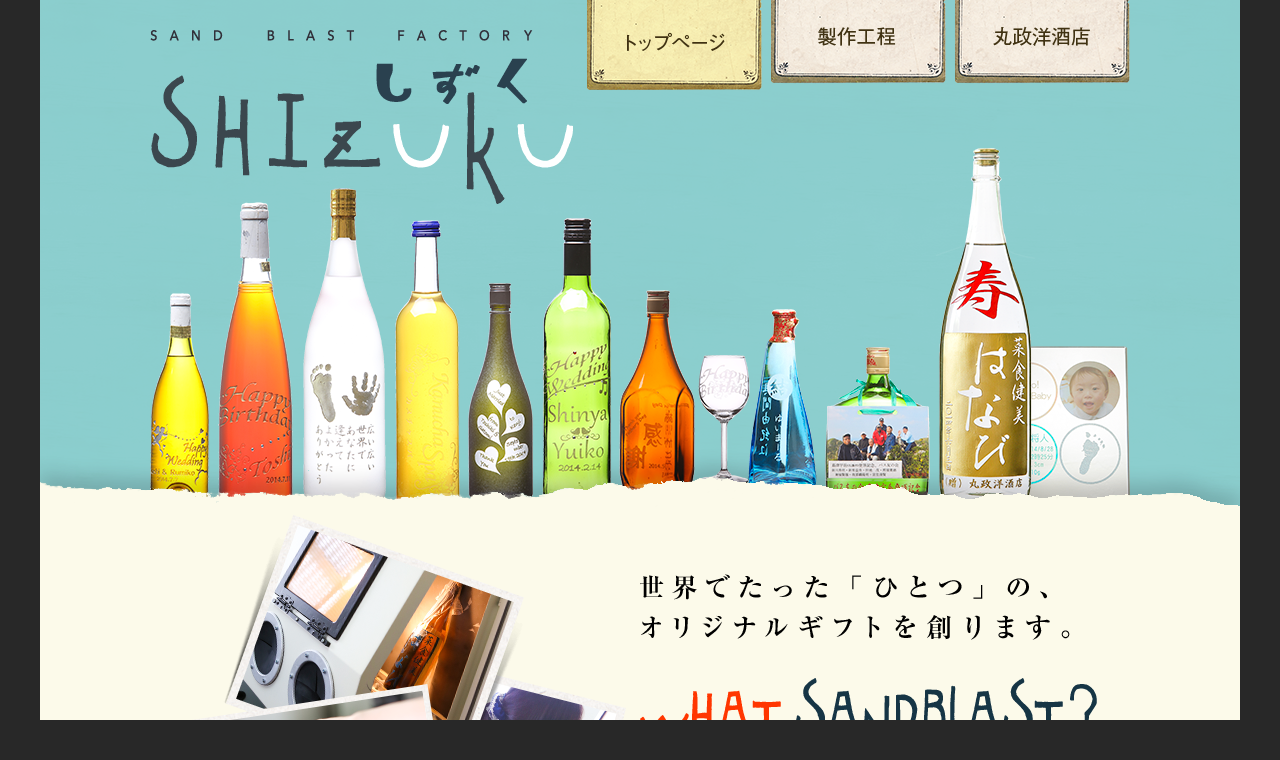

--- FILE ---
content_type: text/html
request_url: http://sandblast-shizuku.com/index.html
body_size: 7905
content:
<!DOCTYPE html PUBLIC "-//W3C//DTD XHTML 1.0 Transitional//EN" "http://www.w3.org/TR/xhtml1/DTD/xhtml1-transitional.dtd">
<html xmlns="http://www.w3.org/1999/xhtml" lang="ja">
<head profile="http://gmpg.org/xfn/11">
<meta http-equiv="Content-Type" content="text/html; charset=UTF-8" />
<meta http-equiv="content-style-type" content="text/css" />
<meta http-equiv="content-script-type" content="text/javascript" />
<meta name="keywords" content="名入れ,プレゼント,ガラスエッチング工房,サンドブラスト" />
<meta name="description" content="沖縄県沖縄市の「サンドブラスト工房しずく」は、世界にひとつの贈り物を創る、エッチングガラス専門店です。" />
<meta name="google-site-verification" content="B-4Ve_zNz7i1QoYXNeemjLyD-dauBGFEsBByvBICJMs" />
<title>サンドブラスト工房　しずく｜丸政洋酒店</title>
<link href="css/master.css" rel="stylesheet" type="text/css" />
<script type="text/javascript" src="js/jquery-1.11.1.js"></script>
<script type="text/javascript" src="js/rollover.js"></script>
</head>
<body>
	<div id="wrap">
    <div id="topHeader">
      <div id="header" class="cf">
        <h1 class="fl"><a href="index.html"><img src="img/common/logo_header.png" alt="サンドブラスト工房　しずく｜丸政洋酒店" /></a></h1>
        <ul id="gnav" class="fr">
          <li><a href="index.html"><img src="img/common/btn_gnav_01_on.png" alt="トップページ" /></a></li>
          <li><a href="process.html"><img src="img/common/btn_gnav_02_off.png" alt="製作工程" /></a></li>
          <li><a href="store.html"><img src="img/common/btn_gnav_03_off.png" alt="丸政洋酒店" /></a></li>
        </ul>
      </div>
    </div>
    <div class="contents mb80 cf">
    	<div class="fl"><img src="img/top/img_sandblust.png" alt="サンドブラストとは？" width="490" height="430" /></div>
      <div class="fr">
      	<div><img src="img/top/txt_sandblust.png" alt="世界でたった「ひとつ」の、オリジナルのギフトを創ります。" /></div>
        <h2><img src="img/top/ttl_h2_01.png" alt="WHAT A SANDBLAST？サンドブラストとは？" /></h2>
        <div class="topSandblastTxt">
          <p class="mb20">あなたも世界にひとつの贈り物を届けてみませんか？</p>
          <p class="mb20">大切な記念日、一生残したい思い出、大切な人への感謝を、サンドブラストによるエッチング商品で形にできます。<br />
サンドブラスト（エッチング）とは、古くから伝統工芸としてヨーロッパの人々に愛されてきたガラスの彫刻。繊細にして華麗、幻想的な美しさを演出するガラスアートです。光線・色彩を受けて、また透過して浮かび上がるエッチングの美しさは新鮮さをかもしだし、他に類を見ない独創性に富んだ住空間を創造します。一つ一つが手作りのため、世界に一つだけのオリジナルを制作することができます。</p>
				</div>
      </div>
    </div>
    <div class="topSection mb15">
    	<ul class="bottle cf">
      	<li>
        	<span><img src="img/top/img_bottle_01.png" alt="結婚祝いボトル" /></span>
          <span class="bottleTxtArea">
          	<span class="bottleTtl"><h3><img src="img/top/ttl_h3_01.png" /></h3></span>
            <span class="bottleTxt">新郎新婦のお名前を彫刻したオリジナルボトル。記念品贈呈等にいかがですか？</span>
          </span>
        </li>
        <li>
        	<span><img src="img/top/img_bottle_02.png" alt="誕生祝いボトル" /></span>
          <span class="bottleTxtArea">
          	<span class="bottleTtl"><h3><img src="img/top/ttl_h3_02.png" /></h3></span>
            <span class="bottleTxt">20年後の楽しみの為に・・・<br />
            ご両親とご自身の記念にいかがですか。</span>
          </span>
        </li>
        <li class="end">
        	<span><img src="img/top/img_bottle_03.png" alt="祝いボトル" /></span>
          <span class="bottleTxtArea">
          	<span class="bottleTtl"><h3><img src="img/top/ttl_h3_03.png" /></h3></span>
            <span class="bottleTxt">会社創立記念、イベント記念等へ・・個々の名前の彫刻も可能です☆一生記念に残る一点ものです。</span>
          </span>
        </li>
        <li>
        	<span><img src="img/top/img_bottle_04.png" alt="祝いボトル" /></span>
          <span class="bottleTxtArea">
          	<span class="bottleTtl"><h3><img src="img/top/ttl_h3_04.png" /></h3></span>
            <span class="bottleTxt">お得意様へのオープン記念ボトル、誕生日記念等、ロゴやイラスト等も彫刻可能です。</span>
          </span>
        </li>
        <li>
        	<span><img src="img/top/img_bottle_05.png" alt="祝いボトル" /></span>
          <span class="bottleTxtArea">
          	<span class="bottleTtl"><h3><img src="img/top/ttl_h3_05.png" /></h3></span>
            <span class="bottleTxt">日頃お世話になっている方へのプレゼント☆手ごろな価格でご提供させていただきます☆</span>
          </span>
        </li>
        <li class="end">
        	<span><img src="img/top/img_bottle_06.png" alt="祝いボトル" /></span>
          <span class="bottleTxtArea">
          	<span class="bottleTtl"><h3><img src="img/top/ttl_h3_06.png" /></h3></span>
            <span class="bottleTxt">サークル等の記念に☆写真等ラミネートをしてボトルと一緒に♬</span>
          </span>
        </li>
      </ul>
    </div>
    <div class="topSection mb140">
    	<div class="cf">
      	<div class="fl"><img src="img/top/txt_others.png" alt="他にもいろいろ掘ります！" /></div>
        <div class="fl"><h2><img src="img/top/ttl_h2_02.png" alt="OTHERS 他にもいろいろ掘ります！" /></h2></div>
      </div>
      <div class="mb20"><img src="img/top/img_others.png" alt="OTHERS" /></div>
      <p class="topOthersTxt">
      	その他、ガラスや陶器、プラスティック、酒瓶、ワイングラスや木製の表札、タンブラーやウエディングボード、フォトフレームなどいろいろなものに、お名前・記念日・メッセージなど、美しい装飾を彫刻致します。
      </p>
    </div>
    <div id="footer">
    	<div class="footerLogo"><img src="img/common/logo_footer.png" alt="「サンドブラスト工房　しずく」は豊富な種類のお酒を取り揃えた丸政洋酒店が贈る、ハンドメイドギフトの専門店です。" /></div>
      <div class="footerBtn"><a href="store.html"><img src="img/top/btn_shop.png" class="opa" alt="丸政洋酒店についてはこちら" /></a></div>
      <div class="footerIllust"><img src="img/common/img_footer_illust.png" alt="予算にあわせたお酒選びから、名前や文字入れ、装飾まで！" /></div>
      <div class="footerImg"><img src="img/common/img_footer.png" alt="丸政洋酒店" /></div>
      <div class="footerStoreInfo"><img src="img/common/txt_footer_shopinfo.png" alt="LIQUEUR SHOP MARUMASA　丸政洋酒店　酒類総合卸・小売販売店　オリオンビール代理店　沖縄卸売り酒販売組合理事　〒904-2141沖縄県沖縄市池原1丁目23番地3号　098-938-3151" /></div>
      <div class="footerBtnMail"><a href="mai&#108;&#116;&#111;&#58;s&#104;&#105;&#122;uku&#64;sand&#98;&#108;&#97;s&#116;&#45;s&#104;&#105;z&#117;&#107;u&#46;co&#109;"><img src="img/common/btn_footer_mail_off.png" alt="メールでのお問い合わせはこちら" /></a></div>
    </div>
    <div id="copyRight">
    	<img src="img/common/copyright.png" alt="Copyright (c) SAND BLAST FACTORY SHIZUKU  All Rights Reserved." />
    </div>
  </div>
</body>
</html>

--- FILE ---
content_type: text/css
request_url: http://sandblast-shizuku.com/css/master.css
body_size: 66
content:
@charset "utf-8";
@import "reset.css";
@import "contents.css";


--- FILE ---
content_type: text/css
request_url: http://sandblast-shizuku.com/css/reset.css
body_size: 3397
content:
@charset "utf-8";

/* reset
---------------------------------------------------------------------------- */
html, body, div, span, applet, object, iframe,
h1, h2, h3, h4, h5, h6, p, blockquote, pre,
a, abbr, acronym, address, big, cite, code,
del, dfn, em, font, img, ins, kbd, q, s, samp,
small, strike, strong, sub, sup, tt, var,
b, u, i, center,
dl, dt, dd, ol, ul, li,
fieldset, form, label, legend,
table, caption, tbody, tfoot, thead, tr, th, td {
	margin: 0;
	padding: 0;
	background: transparent;
	border: 0;
	outline: 0;
}

article, aside, canvas, details, figcaption, figure,
footer, header, hgroup, menu, nav, section, summary {
	display: block;
}

ol, ul {
	list-style: none;
}

blockquote, q {
	quotes: none;
}

:focus {
	outline: 0;
}

ins {
	text-decoration: none;
}

del {
	text-decoration: line-through;
}

h1, h2, h3, h4, h5, h6 {
	font-size:100%;
	font-weight: normal;
}

a {
	color: #222222;
	text-decoration: underline;
}

a:link {

}

a:visited {

}

a:hover {
	color: #222222;
	text-decoration: none;
}

a:active {

}

html,
body {
	margin:0;
	padding:0;
	background: #282828;
	font-family: "ヒラギノ角ゴ ProN W3", "Hiragino Kaku Gothic ProN", "メイリオ", Meiryo, sans-serif;
	font-size: 14px;
	line-height: 1.8;
	color: #222222;
	border: none !important;
}
fieldset,
img {
	border:0;
}

img {
	font-size: 0;
	vertical-align: bottom;
}

table {
	border-spacing: 0;
	border: none;
}

input {
	margin:0;
	padding:0;
}

a:hover img.opa {
	opacity: 0.7;
}


/*  part style
--------------------------------------------------------- */
.mt5 {
	margin-top: 5px !important;
}
.mt10 {
	margin-top: 10px !important;
}
.mt15 {
	margin-top: 15px !important;
}
.mt20 {
	margin-top: 20px !important;
}
.mt25 {
	margin-top: 25px !important;
}
.mt30 {
	margin-top: 30px !important;
}
.mt35 {
	margin-top: 35px !important;
}
.mt40 {
	margin-top: 40px !important;
}
.mt45 {
	margin-top: 45px !important;
}
.mt50 {
	margin-top: 50px !important;
}
.mb5 {
	margin-bottom: 5px !important;
}
.mb10 {
	margin-bottom: 10px !important;
}
.mb15 {
	margin-bottom: 15px !important;
}
.mb20 {
	margin-bottom: 20px !important;
}
.mb25 {
	margin-bottom: 25px !important;
}
.mb30 {
	margin-bottom: 30px !important;
}
.mb35 {
	margin-bottom: 35px !important;
}
.mb40 {
	margin-bottom: 40px !important;
}
.mb45 {
	margin-bottom: 45px !important;
}
.mb50 {
	margin-bottom: 50px !important;
}
.mb60 {
	margin-bottom: 60px !important;
}
.mb70 {
	margin-bottom: 70px !important;
}
.mb80 {
	margin-bottom: 80px !important;
}
.mb90 {
	margin-bottom: 90px !important;
}
.mb130 {
	margin-bottom: 130px !important;
}
.mb140 {
	margin-bottom: 140px !important;
}
.fl {
	float: left;
}
.fr {
	float: right;
}
.btnLink {
	display: block;
	font-size: 0;
	line-height: 0;
}
.center {
	text-align: center;
}
/* # clearfix
---------------------------------------------------------------------------- */
.cf:after {
	clear:both;
	content:"";
	display:block;
	height:0;
	line-height:0;
	visibility:hidden;
}

*:first-child+html .cf {
	display: inline-block;
	min-height: 1%;
}

/* Hides from IE6/IE Mac \*/
* html .cf {
	height: 1%;
}

.cf {
	display: block;
}
/* End hide from IE6/IE Mac */

--- FILE ---
content_type: text/css
request_url: http://sandblast-shizuku.com/css/contents.css
body_size: 3584
content:
@charset "utf-8";

/* base
---------------------------------------------------------------------------- */
#wrap {
	background: #fcfaea;
	width: 1200px;
	margin: 0 auto;
}
#topHeader {
	background: url(../img/common/bg_header.png) no-repeat center top;
	width: 1200px;
	height: 515px;
}
#underHeader {
	background: url(../img/common/bg_under_header.png) no-repeat center top;
	width: 1200px;
	height: 290px;
}
#header {
	width: 980px;
	margin: 0 auto;
}
#gnav {
	width: 552px;
	height: 90px;
	display: block;
}
#gnav li {
	display: block;
	float: left;
	margin-left: 9px;
}
.contents {
	width: 980px;
	margin: 0 auto;
}
#footer {
	background: url(../img/common/bg_footer.png) no-repeat center top;
	width: 1200px;
	height: 737px;
	position: relative;
}
#copyRight {
	background: #000000;
	height: 50px;
	text-align: center;
}
#copyRight img {
	padding-top: 19px;
}
.footerLogo {
	position: absolute;
	top: 142px;
	left: 145px;
}
.footerBtn {
	position: absolute;
	top: 321px;
	left: 147px;
}
.footerIllust {
	position: absolute;
	top: 400px;
	left: 145px;
}
.footerImg {
	position: absolute;
	top: 62px;
	right: 110px;
}
.footerStoreInfo {
	position: absolute;
	top: 460px;
	right: 146px;
}
.footerBtnMail {
	position: absolute;
	top: 657px;
	right: 145px;
}
/* top
---------------------------------------------------------------------------- */
.topSandblastTxt {
	width: 490px;
}
.topSection {
	width: 922px;
	margin: 0 auto;
}
.bottle {
	display: block;
	width: 922px;
}
.bottle li {
	display: block;
	width: 262px;
	float: left;
	margin-right: 68px;
	margin-bottom: 25px;
}
.bottle li.end {
	margin-right: 0 !important ;
}
.bottle li span {
	display: block;
}
.bottleTxtArea {
	background: url(../img/top/bg_bottle_txt.png) no-repeat center top;
	width: 262px;
	height: 182px;
}
.bottleTtl {
	padding: 22px 0 28px 0;
	text-align: center;
}
.bottleTxt {
	width: 250px;
	margin: 0 auto;
}
.topOthersTxt {
	width: 910px;
	margin: 0 auto;
}
/* breadcrumb
---------------------------------------------------------------------------- */
#breadcrumb {
	display: block;
	height: 90px;
	line-height: 90px;
}
#breadcrumb li {
	display: block;
	float: left;
	margin-right: 15px;
}
/* underH2
---------------------------------------------------------------------------- */
.underH2 {
	height: 140px;
}
.underH2 h2 {
	text-align: center;
}
/* process
---------------------------------------------------------------------------- */
.processSection {
	height: 510px;
}
.processTxtArea {
	width: 490px;
	height: 510px;
	background: #fff;
}
.processTxtArea h3 {
	margin: 40px 0 0 30px;
}
.processTxtArea div {
	width: 290px;
	padding: 95px 0 0 0;
}
.processTxtArea div p {
	margin-left: 20px;
	margin-right: 30px;
}
.processImgArea01 {
	width: 490px;
	height: 510px;
}
.processImgArea02 {
	width: 490px;
	height: 554px;
	margin-top: -44px;
}
.processImgArea02 {
	width: 490px;
	height: 596px;
	margin-bottom: -86px;
}
/* store
---------------------------------------------------------------------------- */
.storeImgArea {
	width: 460px;
}
.storeTxtArea {
	width: 490px;
}
.storeTxtArea h3 {
	margin-top: 40px;
}
.storeInfoTxt01 {
	margin-top: 20px;
}
.storeTxtArea span {
	display: block;
}
.storeInfoTtl {
	font-size: 20px;
	font-weight: bold;
}
.storeMapArea {
	width: 460px;
}
.storeMapArea div {
	border: 1px solid #cca976;
}
.storeMapAddress {
	display: block;
	padding-top: 20px;
}